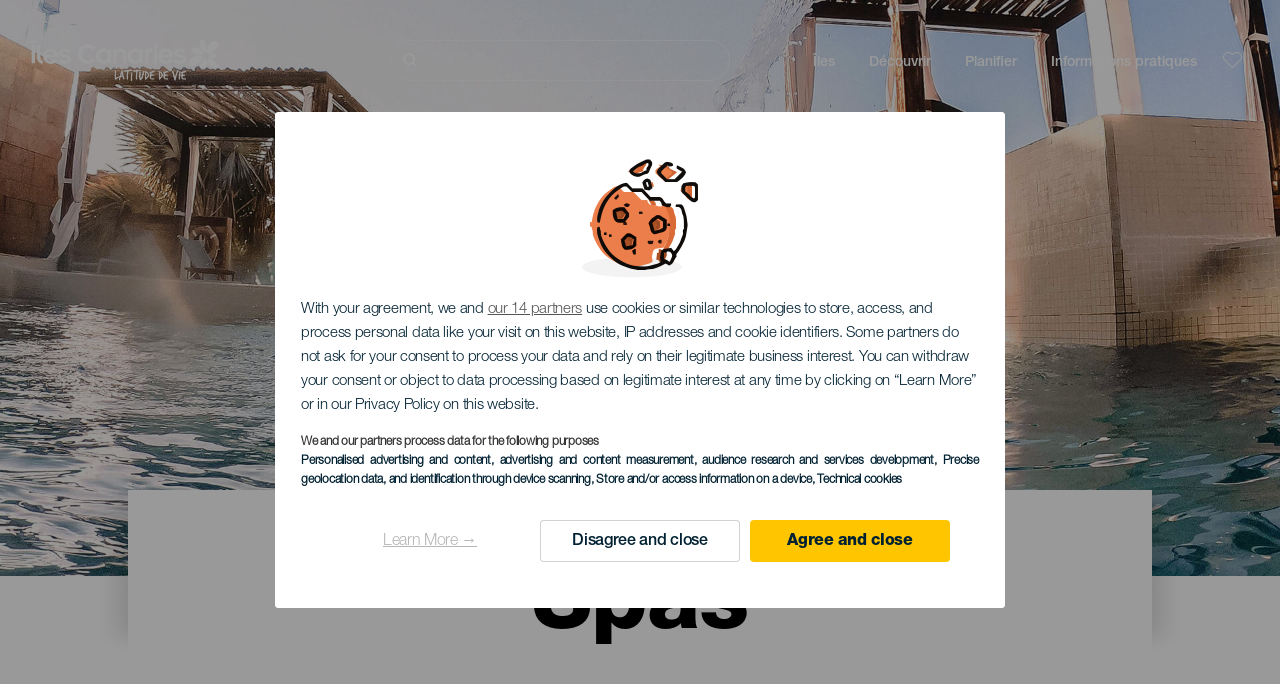

--- FILE ---
content_type: text/html; charset=UTF-8
request_url: https://www.salutilescanaries.com/spas/la-graciosa/all/
body_size: 14773
content:
<!DOCTYPE html>
<html lang="fr" dir="ltr" prefix="content: http://purl.org/rss/1.0/modules/content/  dc: http://purl.org/dc/terms/  foaf: http://xmlns.com/foaf/0.1/  og: http://ogp.me/ns#  rdfs: http://www.w3.org/2000/01/rdf-schema#  schema: http://schema.org/  sioc: http://rdfs.org/sioc/ns#  sioct: http://rdfs.org/sioc/types#  skos: http://www.w3.org/2004/02/skos/core#  xsd: http://www.w3.org/2001/XMLSchema# ">
  <head>
    
<script type="text/javascript">window.didomiConfig = {sdkPath: 'https://consent.turismodeislascanarias.com/',apiPath: 'https://consent.turismodeislascanarias.com/api',};const C={o:"6BnhmbGm",a:"G6t7rJw6",t:"ZmNEt4fB",c:"Ni9zmQUj"},p=new URLSearchParams(location.search).get("campaign")||"",noticeId=!p?C.o:p.includes("alcance")?C.a:p.includes("trafico")?C.t:p.includes("conversion")?C.c:C.a;window.gdprAppliesGlobally=true;(function(){function a(e){if(!window.frames[e]){if(document.body&&document.body.firstChild){var t=document.body;var n=document.createElement("iframe");n.style.display="none";n.name=e;n.title=e;t.insertBefore(n,t.firstChild)} else{setTimeout(function(){a(e)},5)}}}function e(n,r,o,c,s){function e(e,t,n,a){if(typeof n!=="function"){return}if(!window[r]){window[r]=[]}var i=false;if(s){i=s(e,t,n)}if(!i){window[r].push({command:e,parameter:t,callback:n,version:a})}}e.stub=true;function t(a){if(!window[n]||window[n].stub!==true){return}if(!a.data){return} var i=typeof a.data==="string";var e;try{e=i?JSON.parse(a.data):a.data}catch(t){return}if(e[o]){var r=e[o];window[n](r.command,r.parameter,function(e,t){var n={};n[c]={returnValue:e,success:t,callId:r.callId};a.source.postMessage(i?JSON.stringify(n):n,"*")},r.version)}} if(typeof window[n]!=="function"){window[n]=e;if(window.addEventListener){window.addEventListener("message",t,false)}else{window.attachEvent("onmessage",t)}}}e("__tcfapi","__tcfapiBuffer","__tcfapiCall","__tcfapiReturn");a("__tcfapiLocator");(function(e,tgt){ var t=document.createElement("script");t.id="spcloader";t.type="text/javascript";t.async=true;t.src="https://consent.turismodeislascanarias.com/"+e+"/loader.js?target_type=notice&target="+tgt;t.charset="utf-8";var n=document.getElementsByTagName("script")[0];n.parentNode.insertBefore(t,n)})("2ecd9e5e-4b27-47b9-9fed-7205ecbbdd5c",noticeId)})();</script>
<script type="text/javascript">let agreed=getCookie("cookie-agreed");(void 0===agreed||2!=agreed)&&setCookie("cookie-agreed",2,null);let categories=getCookie("cookie-agreed-categories");function getCookie(e){return document.cookie.split(";").reduce(function(o,i){var t=i.split("=");return t[0].trim()===e?t[1]:o},void 0)}function setCookie(e,o,i){if(null==i){document.cookie=e+"="+o+";path=/";return}var t=new Date;t.setTime(t.getTime()+864e5*i);var r="expires="+t.toUTCString();document.cookie=e+"="+o+";"+r+";path=/"}void 0===categories&&setCookie("cookie-agreed-categories",'["obligatorios"]',null);</script>
<script type="didomi/javascript" data-vendor="c:promoturp-JTTe69NJ" data-purposes="select_personalized_content" data-loading="immediate">categories=getCookie("cookie-agreed-categories");let new_categories='"obligatorios"';"undefined"!=typeof categories&&categories.includes("tracking")&&(new_categories=new_categories.concat(',"tracking"')),1==={gdpr_consent_vendor}&&(new_categories=new_categories.concat(',"marketing"')),new_categories="["+new_categories+"]",("undefined"==typeof categories||categories!==new_categories)&&setCookie("cookie-agreed-categories",new_categories,null);</script>
<script>(function(w,d,s,l,i){w[l] = w[l] || [];w[l].push({'gtm.start':new Date().getTime(),event:'gtm.js'});var f=d.getElementsByTagName(s)[0],j=d.createElement(s),dl=l!='dataLayer'?'&l='+l:'';j.async=true;j.src='https://s2s.salutilescanaries.com/gtm.js?id='+i+dl;f.parentNode.insertBefore(j,f);})(window,document,'script','dataLayer','GTM-NGVGCWCC');</script>
        <meta charset="utf-8" />
<style>/* @see https://github.com/aFarkas/lazysizes#broken-image-symbol */.js img.lazyload:not([src]) { visibility: hidden; }/* @see https://github.com/aFarkas/lazysizes#automatically-setting-the-sizes-attribute */.js img.lazyloaded[data-sizes=auto] { display: block; width: 100%; }</style>
<meta name="description" content="Une visite des Îles Canaries est tout un traitement revitalisant à elle seule. La nature énergique et sauvage, le passé volcanique, les longues journées ensoleillées, les températures douces toute l&#039;année et, surtout, une offre complète de centres de bien-être." />
<meta name="robots" content="index, follow" />
<link rel="canonical" href="https://www.salutilescanaries.com/spas/la-graciosa/" />
<meta property="og:site_name" content="Salut Îles Canaries" />
<meta property="og:url" content="https://www.salutilescanaries.com/spas/la-graciosa/all/" />
<meta property="og:title" content="Spas" />
<meta property="og:description" content="Une visite des Îles Canaries est tout un traitement revitalisant à elle seule. La nature énergique et sauvage, le passé volcanique, les longues journées ensoleillées, les températures douces toute l&#039;année et, surtout, une offre complète de centres de bien-être." />
<meta property="og:image" content="https://www.salutilescanaries.com/sites/default/files/styles/16_9_desktop/public/header-images/2020-12/Desktop-distribuidora-de-distribuidoras-spas.jpg?itok=x82l7l5n" />
<meta name="twitter:card" content="summary_large_image" />
<meta name="twitter:description" content="Une visite des Îles Canaries est tout un traitement revitalisant à elle seule. La nature énergique et sauvage, le passé volcanique, les longues journées ensoleillées, les températures douces toute l&#039;année et, surtout, une offre complète de centres de bien-être." />
<meta name="twitter:title" content="Spas" />
<meta name="Generator" content="Drupal 10 (https://www.drupal.org)" />
<meta name="MobileOptimized" content="width" />
<meta name="HandheldFriendly" content="true" />
<meta name="viewport" content="width=device-width, initial-scale=1.0" />
<script type="application/ld+json">{
    "@context": "https://schema.org",
    "@graph": [
        {
            "@type": "Article",
            "headline": "Spas",
            "name": "Spas",
            "description": "Une visite des Îles Canaries est tout un traitement revitalisant à elle seule. La nature énergique et sauvage, le passé volcanique, les longues journées ensoleillées, les températures douces toute l\u0027année et, surtout, une offre complète de centres de bien-être.",
            "image": {
                "@type": "ImageObject",
                "url": "https://www.salutilescanaries.com/sites/default/files/styles/16_9_desktop/public/header-images/2020-12/Desktop-distribuidora-de-distribuidoras-spas.jpg?itok=x82l7l5n",
                "width": "1920",
                "height": "1080"
            },
            "datePublished": "2020-11-18T11:24:55+0000"
        }
    ]
}</script>
<style>
			#header_hic .background {
																						background-color:
					#EEEEEE;

								opacity:
				1.000;
								            }
																							#header_hic .background_image {
											background-color:
					#EEEEEE;
											opacity: 1;
										}
										#header_hic .background_image:after {
											background: url('/sites/default/files/header-images/2020-12/Desktop-distribuidora-de-distribuidoras-spas.jpg') no-repeat
					center center
					!important;
											opacity:
					1.000;
											background-size: cover !important;
										}
										#header_hic .background_image_mov:after {
					        				background:  url(/sites/default/files/header-images/2020-12/Mobile-distribuidora-de-distribuidoras-spas.jpg) no-repeat
					center center
					!important;;
					        				opacity:
					1.000;
					        				background-size: cover !important;
					        			}

					imagen-dinamic			</style>
<link rel="icon" href="/themes/custom/hic_front_theme/www_holaislascanarias_com.ico" type="image/vnd.microsoft.icon" />
<link rel="alternate" hreflang="es" href="https://www.holaislascanarias.com/spa/" />
<link rel="alternate" hreflang="en" href="https://www.hellocanaryislands.com/spas/la-graciosa/all/" />
<link rel="alternate" hreflang="de" href="https://www.hallokanarischeinseln.com/wellness-zentren/" />
<link rel="alternate" hreflang="it" href="https://www.ciaoisolecanarie.com/spas/la-graciosa/all/" />
<link rel="alternate" hreflang="fr" href="https://www.salutilescanaries.com/spas/la-graciosa/all/" />
<link rel="alternate" hreflang="cs" href="https://www.ahojkanarskeostrovy.com/spa-centra/" />
<link rel="alternate" hreflang="nl" href="https://www.hallocanarischeeilanden.com/spas/la-graciosa/all/" />
<link rel="alternate" hreflang="fi" href="https://www.heikanariansaaret.com/terveyskylpylat/" />
<link rel="alternate" hreflang="pl" href="https://www.czescwyspykanaryjskie.com/spas/la-graciosa/all/" />
<link rel="alternate" hreflang="nb" href="https://www.heikanarioyene.com/spa-anlegg/" />
<link rel="alternate" hreflang="pt-pt" href="https://www.olailhascanarias.com/spas/la-graciosa/all/" />
<link rel="alternate" hreflang="sv" href="https://www.hejkanarieoarna.com/spaanlaggningar/" />
<link rel="alternate" hreflang="da" href="https://www.hejkanariskeoer.com/spabade/" />
<link rel="alternate" hreflang="hu" href="https://www.hellokanariszigetek.com/spa/" />
<link rel="alternate" hreflang="ru" href="https://www.privetkanarskieostrova.com/spa/" />
<link rel="alternate" hreflang="x-default" href="https://www.hellocanaryislands.com/spas/la-graciosa/all/" />

    <title>Spas   La Graciosa All municipalities  | Salut Îles Canaries</title>
    <link rel="stylesheet" media="all" href="/sites/default/files/css/css_1fXtxqW1xc8U7PHSS12ZvC5Hx6espyhHr2dJOnKpk3c.css?delta=0&amp;language=fr&amp;theme=hic_front_theme&amp;include=[base64]" />
<link rel="stylesheet" media="all" href="/sites/default/files/css/css_aHIfbj_ipSd-d51T40zV7iTQFFeEUygMVYJf-odKNG4.css?delta=1&amp;language=fr&amp;theme=hic_front_theme&amp;include=[base64]" />

    <script type="application/json" data-drupal-selector="drupal-settings-json">{"path":{"baseUrl":"\/","pathPrefix":"","currentPath":"node\/4921","currentPathIsAdmin":false,"isFront":false,"currentLanguage":"fr","currentQuery":{"_x_hic_res_distribuitor_original_path":"\/spas\/la-graciosa\/all","_x_hic_res_distributor_lang_id":"fr","_x_hic_res_distributor_nid":"4921","filters_data":"bGEtZ3JhY2lvc2EsYWxs","resource_type":"_spa"}},"pluralDelimiter":"\u0003","suppressDeprecationErrors":true,"ajaxPageState":{"libraries":"[base64]","theme":"hic_front_theme","theme_token":null},"ajaxTrustedUrl":{"\/resultats-de-la-recherche":true},"current_language":"es","lazy":{"lazysizes":{"lazyClass":"lazyload","loadedClass":"lazyloaded","loadingClass":"lazyloading","preloadClass":"lazypreload","errorClass":"lazyerror","autosizesClass":"lazyautosizes","srcAttr":"data-src","srcsetAttr":"data-srcset","sizesAttr":"data-sizes","minSize":40,"customMedia":[],"init":true,"expFactor":1.5,"hFac":0.8,"loadMode":2,"loadHidden":true,"ricTimeout":0,"throttleDelay":125,"plugins":[]},"placeholderSrc":"","preferNative":true,"minified":true,"libraryPath":"\/libraries\/lazysizes"},"smartIp":"{\u0022location\u0022:[]}","smartIpSrc":{"smartIp":"smart_ip","geocodedSmartIp":"geocoded_smart_ip","w3c":"w3c"},"hic_footer":{"resetCookiesDidomi":{"selector":".reset-cookies-link-didomi"}},"current_domain":null,"csp":{"nonce":"VK9h_13G5UPNo8h1auM4Sg"},"user":{"uid":0,"permissionsHash":"9e04b2716ae0433aeb5d52e0e4394d8db5cf647bbf4fa56cc2a00b85e133fe82"}}</script>
<script src="/core/assets/vendor/jquery/jquery.min.js?v=3.7.1"></script>
<script src="/core/assets/vendor/once/once.min.js?v=1.0.1"></script>
<script src="/sites/default/files/languages/fr_be5oCOAlYx7X7OKb7Ez7lrGMlQw9Jo-zfhSU54AJbjk.js?t9ie02"></script>
<script src="/core/misc/drupalSettingsLoader.js?v=10.5.7"></script>
<script src="/core/misc/drupal.js?v=10.5.7"></script>
<script src="/core/misc/drupal.init.js?v=10.5.7"></script>
<script src="/modules/custom/hic_customization/js/hic_customization.js?v=1.1"></script>
<script src="/modules/custom/hic_customization/js/dmp.js?v=1.1"></script>

  </head>
  <body class="path-node page-node-type-resource-distributor">
  	<!-- Google Tag Manager (noscript) -->
    <noscript><iframe name="__tcfapiLocator" title="__tcfapiLocator" src="https://s2s.salutilescanaries.com/ns.html?id=GTM-WZFWB8S"
    height="0" width="0" style="display:none;visibility:hidden" aria-hidden="true"></iframe></noscript>
    <!-- End Google Tag Manager (noscript) -->

        <a href="#main-content" class="visually-hidden focusable skip-link">
      Aller au contenu principal
    </a>
    
      <div class="dialog-off-canvas-main-canvas" data-off-canvas-main-canvas>
    
<div class="layout-container">
  <main role="main">
  
          <aside class="layout-sidebar-second" role="complementary">
        
      </aside>
        <a id="main-content" tabindex="-1"></a>	  <div class="page-content">
      <header role="banner">

                
          <div class="light region region-header">
    <div class="opener-menu-block block block-hic-header block-hic-menu-mobile-opener-block" id="block-opener-menu">
  
    
      <div id="menu_mobile_opener" class="menu_mobile_opener"></div>

  </div>
<div id="block-hicheaderlogo" class="block block-hic-header block-hic-header-logo">
  
    
      <a href="https://www.salutilescanaries.com/" title="Accueil">


<div class="logo_image">
  <img class="logo_front" src="/sites/default/files/logos/logoFR_LightMenu_0_0.png" alt="Islas Canarias logo" title="Hello Cannary Islands logo" typeof="foaf:Image" />
<img class="logo_hover" src="/sites/default/files/logos/Logo_FR_hover_1_0.png" alt="Islas Canarias logo" typeof="foaf:Image" />
<img class="logo_sticky" src="/sites/default/files/logos/logoFR_DarkMenu_0_0_0.png" alt="Islas Canarias logo" typeof="foaf:Image" />

</div>
</a>
  </div>

<div  class="hic-search-engine-block-form block block-search container-inline" data-drupal-selector="hic-search-engine-block-form" id="block-hicsearchengineblockform">
	
		
		<div class="search-block">
		<div class="search-block-elements-wrapper">
			<form action="/resultats-de-la-recherche" method="get" id="hic-search-engine-block-form" accept-charset="UTF-8">
  <div class="js-form-item form-item js-form-type-search form-type-search js-form-item-search form-item-search form-no-label">
                <label for="search-text" class="visually-hidden">Rechercher</label>

        <input title="Saisir les termes à rechercher." id="search-text" autocomplete="off" data-drupal-selector="edit-search" type="search" name="search" value="" size="15" maxlength="128" class="form-search" aria-label="Rechercher" />

        </div>



<div data-drupal-selector="edit-actions" class="form-actions js-form-wrapper form-wrapper" id="edit-actions">
  <input data-drupal-selector="edit-submit" type="submit" id="edit-submit" value="Rechercher" class="button js-form-submit form-submit" />

</div>

</form>

		</div>
		<span class="mobile-search-trigger closed"></span>
	</div>
	</div>
<nav role="navigation" aria-labelledby="block-hic-front-theme-main-menu-menu" id="block-hic-front-theme-main-menu" class="block block-menu navigation menu--main">
            
  <span class="visually-hidden" id="block-hic-front-theme-main-menu-menu">Navegación principal</span>
  

        
              <ul class="menu">
                    <li class="menu-item menu-item--expanded">
        <span>Îles</span>
                                <ul class="menu">
                    <li class="menu-item">
        <a href="https://www.salutilescanaries.com/experiences/les-iles-canaries-vous-attendent/" data-drupal-link-system-path="node/41">îles Canaries</a>
              </li>
                <li class="menu-item">
        <a href="https://www.salutilescanaries.com/tenerife/" data-drupal-link-system-path="node/184">Tenerife</a>
              </li>
                <li class="menu-item">
        <a href="https://www.salutilescanaries.com/gran-canaria/" data-drupal-link-system-path="node/185">Gran Canaria</a>
              </li>
                <li class="menu-item">
        <a href="https://www.salutilescanaries.com/lanzarote/" data-drupal-link-system-path="node/186">Lanzarote</a>
              </li>
                <li class="menu-item">
        <a href="https://www.visitfuerteventura.com/fr/" target="_self">Fuerteventura</a>
              </li>
                <li class="menu-item">
        <a href="https://visitlapalma.es/fr/">La Palma</a>
              </li>
                <li class="menu-item">
        <a href="https://lagomera.travel/fr/" target="_self">La Gomera</a>
              </li>
                <li class="menu-item">
        <a href="https://elhierro.travel/fr/">El Hierro</a>
              </li>
                <li class="menu-item">
        <a href="https://www.salutilescanaries.com/la-graciosa/" data-drupal-link-system-path="node/192">La Graciosa</a>
              </li>
        </ul>
  
              </li>
                <li class="menu-item menu-item--expanded">
        <span>Découvrir</span>
                                <ul class="menu">
                    <li class="menu-item">
        <a href="https://www.salutilescanaries.com/experiences/" data-drupal-link-system-path="node/82">Tous les articles</a>
              </li>
                <li class="menu-item">
        <a href="https://www.salutilescanaries.com/la-cote-et-les-plages/" data-drupal-link-system-path="node/19">Côtes et plages</a>
              </li>
                <li class="menu-item">
        <a href="https://www.salutilescanaries.com/la-gastronomie-canarienne/" data-drupal-link-system-path="node/21">Gastronomie</a>
              </li>
                <li class="menu-item">
        <a href="https://www.salutilescanaries.com/la-nature-a-letat-pur/" data-drupal-link-system-path="node/22">Nature</a>
              </li>
                <li class="menu-item">
        <a href="https://www.salutilescanaries.com/patrimoine-et-culture-des-iles-canaries/" data-drupal-link-system-path="node/34990">Culture</a>
              </li>
                <li class="menu-item">
        <a href="https://www.salutilescanaries.com/croisieres-dans-les-iles-canaries/" data-drupal-link-system-path="node/20">Croisières</a>
              </li>
                <li class="menu-item">
        <a href="https://www.salutilescanaries.com/tourisme-actif-dans-les-iles-canaries/" data-drupal-link-system-path="node/23">Tourisme actif</a>
              </li>
                <li class="menu-item">
        <a href="https://www.salutilescanaries.com/entrainement-sportif-professionnel/" data-drupal-link-system-path="node/32008">Entraînement sportif</a>
              </li>
                <li class="menu-item">
        <a href="https://www.salutilescanaries.com/teletravailler-depuis-les-iles-canaries/" data-drupal-link-system-path="node/10708">Télétravail</a>
              </li>
                <li class="menu-item">
        <a href="https://www.salutilescanaries.com/tourisme-LGBTQ/" data-drupal-link-system-path="node/11362">LGBTQ</a>
              </li>
        </ul>
  
              </li>
                <li class="menu-item menu-item--expanded menu-item--active-trail">
        <span class="two-column-menu">Planifier</span>
                                <ul class="menu">
                    <li class="menu-item">
        <a href="https://www.salutilescanaries.com/plages/" data-drupal-link-system-path="node/4912">Plages</a>
              </li>
                <li class="menu-item">
        <a href="https://www.salutilescanaries.com/espaces-naturels/" data-drupal-link-system-path="node/4951">Espaces naturels</a>
              </li>
                <li class="menu-item">
        <a href="https://www.salutilescanaries.com/piscines-naturelles/" data-drupal-link-system-path="node/5005">Piscines naturelles</a>
              </li>
                <li class="menu-item">
        <a href="https://www.salutilescanaries.com/chemins-de-randonnee/" data-drupal-link-system-path="node/4987">Chemins de randonnée</a>
              </li>
                <li class="menu-item">
        <a href="https://www.salutilescanaries.com/points-de-vue/" data-drupal-link-system-path="node/4915">Points de vue</a>
              </li>
                <li class="menu-item">
        <a href="https://www.salutilescanaries.com/observation-de-baleines-et-de-dauphins/" data-drupal-link-system-path="node/4948"> Observation de baleines et de dauphins</a>
              </li>
                <li class="menu-item">
        <a href="https://www.salutilescanaries.com/lieux-de-charme/" data-drupal-link-system-path="node/4930">Lieux de charme</a>
              </li>
                <li class="menu-item">
        <a href="https://www.salutilescanaries.com/zone-dobservation-des-etoiles/" data-drupal-link-system-path="node/4945">Zone d&#039;observation des étoiles</a>
              </li>
                <li class="menu-item">
        <a href="https://www.salutilescanaries.com/parcs-de-loisirs/" data-drupal-link-system-path="node/4990">Parcs de loisirs</a>
              </li>
                <li class="menu-item">
        <a href="https://www.salutilescanaries.com/points-dimmersion/" data-drupal-link-system-path="node/4972">Points d’immersion</a>
              </li>
                <li class="menu-item">
        <a href="https://www.salutilescanaries.com/musees-et-visites-dinteret/" data-drupal-link-system-path="node/4927">Musées et visites d’intérêt</a>
              </li>
                <li class="menu-item">
        <a href="https://www.salutilescanaries.com/surf/" data-drupal-link-system-path="node/4975">Surf</a>
              </li>
                <li class="menu-item">
        <a href="https://www.salutilescanaries.com/lieux-touristiques/" data-drupal-link-system-path="node/4933">Lieux touristiques</a>
              </li>
                <li class="menu-item">
        <a href="https://www.salutilescanaries.com/windsurf/" data-drupal-link-system-path="node/4978">Windsurf</a>
              </li>
                <li class="menu-item">
        <a href="https://www.salutilescanaries.com/ports-et-marines/" data-drupal-link-system-path="node/4936">Ports et marinas</a>
              </li>
                <li class="menu-item">
        <a href="https://www.salutilescanaries.com/bodyboard/" data-drupal-link-system-path="node/4984">Bodyboard</a>
              </li>
                <li class="menu-item">
        <a href="https://www.salutilescanaries.com/shopping/" data-drupal-link-system-path="node/4924">Shopping</a>
              </li>
                <li class="menu-item">
        <a href="https://www.salutilescanaries.com/kitesurf/" data-drupal-link-system-path="node/4981">Kitesurf</a>
              </li>
                <li class="menu-item">
        <a href="https://www.salutilescanaries.com/parcours-de-golf/" data-drupal-link-system-path="node/4939">Parcours de golf</a>
              </li>
                <li class="menu-item">
        <a href="https://www.salutilescanaries.com/zones-descalade/" data-drupal-link-system-path="node/4957">Zones d&#039;escalade</a>
              </li>
                <li class="menu-item">
        <a href="https://www.salutilescanaries.com/excursions-pour-croisieristes/" data-drupal-link-system-path="node/9601">Excursions pour croisiéristes</a>
              </li>
                <li class="menu-item">
        <a href="https://www.salutilescanaries.com/parcours-de-course-en-montagne/" data-drupal-link-system-path="node/4963"> Parcours de course en montagne</a>
              </li>
                <li class="menu-item">
        <a href="https://www.salutilescanaries.com/itineraires-dorientation/" data-drupal-link-system-path="node/4954">Itinéraires d&#039;orientation</a>
              </li>
                <li class="menu-item">
        <a href="https://www.salutilescanaries.com/caves-et-fromageries/" data-drupal-link-system-path="node/4942">Caves et fromageries</a>
              </li>
                <li class="menu-item">
        <a href="https://www.salutilescanaries.com/zones-de-pratique-du-parapente/" data-drupal-link-system-path="node/4966">Zones de pratique du parapente</a>
              </li>
                <li class="menu-item menu-item--active-trail">
        <a href="https://www.salutilescanaries.com/spas/la-graciosa/all/" data-drupal-link-system-path="node/4921">Spas</a>
              </li>
                <li class="menu-item">
        <a href="https://www.salutilescanaries.com/itineraires-de-vtt/" data-drupal-link-system-path="node/4969"> Itinéraires de VTT</a>
              </li>
                <li class="menu-item">
        <a href="https://www.salutilescanaries.com/itineraires-cyclables/" data-drupal-link-system-path="node/4960">Itinéraires cyclables</a>
              </li>
                <li class="menu-item">
        <a href="https://www.salutilescanaries.com/organisateur-de-voyage/" target="_self" data-drupal-link-system-path="node/97">Organisateur de voyage</a>
              </li>
        </ul>
  
              </li>
                <li class="menu-item menu-item--expanded">
        <span class="useful-info">Informations pratiques</span>
                                <ul class="menu">
                    <li class="menu-item">
        <a href="https://www.salutilescanaries.com/archipel/" data-drupal-link-system-path="node/5497">L’archipel</a>
              </li>
                <li class="menu-item">
        <a href="https://www.salutilescanaries.com/la-meteo-des-iles/" data-drupal-link-system-path="node/5503">Climat sur les îles</a>
              </li>
                <li class="menu-item">
        <a href="https://www.salutilescanaries.com/ou-dormir/" data-drupal-link-system-path="node/4993">Hébergements</a>
              </li>
                <li class="menu-item">
        <a href="https://www.salutilescanaries.com/restaurants/" data-drupal-link-system-path="node/4918">Restaurants</a>
              </li>
                <li class="menu-item">
        <a href="https://www.salutilescanaries.com/voyager-avec-des-animaux-de-compagnie/" data-drupal-link-system-path="node/4999">Animaux de compagnie</a>
              </li>
                <li class="menu-item">
        <a href="https://www.salutilescanaries.com/evenements/" data-drupal-link-system-path="node/94">Agenda</a>
              </li>
                <li class="menu-item">
        <a href="https://www.salutilescanaries.com/voyager-aux-iles-canaries/" data-drupal-link-system-path="node/5515">Venir aux Canaries</a>
              </li>
                <li class="menu-item">
        <a href="https://www.salutilescanaries.com/voyager-entre-les-iles/" data-drupal-link-system-path="node/5500">Voyager entre les îles</a>
              </li>
                <li class="menu-item">
        <a href="https://www.salutilescanaries.com/se-deplacer-dans-lile/" data-drupal-link-system-path="node/9952">Parcourir chaque île</a>
              </li>
                <li class="menu-item">
        <a href="https://www.salutilescanaries.com/une-destination-touristique-accessible/" data-drupal-link-system-path="node/865">Accessibilité</a>
              </li>
                <li class="menu-item">
        <a href="https://www.salutilescanaries.com/repertoire-de-services/" data-drupal-link-system-path="node/104">Annuaire des services</a>
              </li>
                <li class="menu-item">
        <a href="https://www.salutilescanaries.com/des-iles-engagees-pour-le-developpement-durable/" data-drupal-link-system-path="node/1082398">Engagement en faveur du developpement durable</a>
              </li>
                <li class="menu-item">
        <a href="https://www.salutilescanaries.com/une-baignade-en-toute-securite/" data-drupal-link-system-path="node/33169">Conseils pour une baignade en toute sécurité</a>
              </li>
        </ul>
  
              </li>
        </ul>
  


  </nav>
<div id="block-hicheaderfavouriteblock" class="block block-hic-favourites block-hic-header-favourite-block">
  
    
      


<div class="header-favourite-block">
	<div class="heart-favourites-mov">
		<a href="https://www.salutilescanaries.com/favoris/" aria-label="Go to favourites"> 
			<span class="favourite-icon-container-mov"> 
		</span>
		</a>
	</div>
	<div class="heart-favourites"></div>
	<div class="wrapper-menu hidden">
		<div class="menu-container">
			<ul>
				<li data-show-on-favourites="false">
					Aucun favori sélectionné
				</li>
				<li data-show-on-favourites="true" class="fav-true">
					<a href="https://www.salutilescanaries.com/favoris/"> See your favourites 
						<span class="favourite-icon-container"></span>
					</a>
				</li>
				<li data-show-on-favourites="true" class="pdf-icon">
					<a href="https://www.salutilescanaries.com/hic_favourites/pdf_form" class="use-ajax" data-dialog-type="modal" data-dialog-options="{&quot;width&quot;:893,&quot;closeText&quot;:&quot;&quot;,&quot;dialogClass&quot;:&quot;modal-pdf&quot;}">Download as PDF</a>
				</li>
				<li data-show-on-favourites="true" class="dwlMbl-icon">
					<a href="https://www.salutilescanaries.com/favourites/download" class="use-ajax" data-dialog-type="modal" data-dialog-options="{&quot;width&quot;:893,&quot;closeText&quot;:&quot;&quot;,&quot;dialogClass&quot;:&quot;modal-qr&quot;}">Download to your phone</a>
				</li> 				<li class="planifier-link">
					<a href="https://www.salutilescanaries.com/organisateur-de-voyage/">
						Essayez l'organisateur
					</a>
				</li>
			</ul>
		</div>
	</div>
</div>

  </div>

  </div>

        
      </header>
        <div class="region region-primary-menu">
    <div id="block-hic-common-header" class="block block-hic-header block-hic-header-block">
  
    
      







		
		<div id="header_hic" data-img="PH14964" class="header w-tab light height-medium" style="background-color: #FFFFFF !important;">

											
									

			
				<div class="background_image dktH-center dktV-middle"></div>
				<div class="background_image_mov mblH-center mblV-middle "></div>
						
																													<div class="content tab hor-align-center-ml ver-align-down-ml
																		 subtitle-up" style="background-color: #FFFFFF;">
											
								                  <div class="titles subtitle-up">
								
                                    											<h1 class="title font-width-bold large" style="color: #000000;">
							Spas
						</h1>
					                                                    </div>

																
																																																																					</div>
																																				</div>

  </div>

  </div>

        <div class="region region-highlighted">
    <div data-drupal-messages-fallback class="hidden"></div>

  </div>

      
      <div class="layout-content">
          <div class="region region-content">
    <div id="block-hic-front-theme-content" class="block block-system block-system-main-block">
  
    
      






<article  about="https://www.salutilescanaries.com/spas/la-graciosa/all/" class="node node--type-resource-distributor node--view-mode-full">
	
	

	<div  class="node__content">
    <div class="node-distrib-resource-content">
      <div class="wrapper-intro-resources-distrib">        <h2>
          Détente et déconnexion sur les Îles Canaries
        </h2>
        <p>
          Une visite des Îles Canaries est tout un traitement revitalisant à elle seule. La nature énergique et sauvage, le passé volcanique, les longues journées ensoleillées, les températures douces toute l&#039;année et, surtout, une offre complète de centres de bien-être font que toutes les personnes qui recherchent des journées de détente et de déconnexion trouvent la destination idéale sur les îles. Les centres de spa des Îles Canaries exploitent toutes les ressources naturelles que leur fournit l&#039;environnement pour offrir des traitements comme la thalassothérapie, la géothérapie, la vinothérapie ou l&#039;aléothérapie, cette dernière étant pratiquée avec l&#039;aloe vera canarienne, connue pour sa qualité et ses propriétés.
        </p></div>

      <div class="wrapper-resources-filters">
        


<div class="filter-wrapper">
  <p>Îles</p>



<div class="islands-wrapper">
  


<div class="select-wrapper">
  


<div class="trigger-wrapper down">
  <input class="limit-trigger button" type="button" name="la_graciosa" value="La Graciosa" />

</div>



<div class="item-selector-wrapper collapsed">
  <p class="item-list-wrapper"><a href="/spas/el-hierro/all/">El Hierro</a>
<a href="/spas/fuerteventura/all/">Fuerteventura</a>
<a href="/spas/gran-canaria/all/">Gran Canaria</a>
<a href="/spas/la-gomera/all/">La Gomera</a>
<a href="/spas/la-graciosa/all/">La Graciosa</a>
<a href="/spas/la-palma/all/">La Palma</a>
<a href="/spas/lanzarote/all/">Lanzarote</a>
<a href="/spas/tenerife/all/">Tenerife</a>
<a href="/spas/islas-canarias/all/">Toutes les îles</a>
</p>
</div>

</div>

</div>

</div>



<div class="filter-wrapper">
  <p>Municipalité</p>



<div class="islands-wrapper">
  


<div class="select-wrapper">
  


<div class="trigger-wrapper down">
  <input class="limit-trigger button" type="button" name="tout" value="Tout" />

</div>



<div class="item-selector-wrapper collapsed">
  <p class="item-list-wrapper"><a href="/spas/la-graciosa/">Tout</a>
</p>
</div>

</div>

</div>

</div>

      </div>

      <div class="results-wrapper">
                <div class="no_data message no-results-msg-wrapper">
          <span class="no-results-msg-title">
            Oh! There is no results ...
          </span>
          <span class="no-results-msg-text">
            Try again, you will surely find something you like
          </span>
        </div>
              </div>

          </div>
	</div>
</article>

  </div>

  </div>

      </div>              <footer role="contentinfo">
            <div class="region region-secondary-menu">
    <nav role="navigation" aria-labelledby="block-menufooter-menu" id="block-menufooter" class="block block-menu navigation menu--menu-footer">
            
  <div class="visually-hidden" id="block-menufooter-menu">Menú Footer</div>
  

        
              <ul class="menu">
                    <li class="menu-item menu-item--expanded">
        <a href="https://www.salutilescanaries.com/experiences/les-iles-canaries-vous-attendent/" data-drupal-link-system-path="node/41">îles Canaries</a>
                                <ul class="menu">
                    <li class="menu-item">
        <a href="https://www.salutilescanaries.com/tenerife/" title="Tenerife" data-drupal-link-system-path="node/184">Tenerife</a>
              </li>
                <li class="menu-item">
        <a href="https://www.salutilescanaries.com/gran-canaria/" data-drupal-link-system-path="node/185">Gran Canaria</a>
              </li>
                <li class="menu-item">
        <a href="https://www.salutilescanaries.com/lanzarote/" data-drupal-link-system-path="node/186">Lanzarote</a>
              </li>
                <li class="menu-item">
        <a href="https://www.visitfuerteventura.com/fr/">Fuerteventura</a>
              </li>
                <li class="menu-item">
        <a href="https://visitlapalma.es/fr/">La Palma</a>
              </li>
                <li class="menu-item">
        <a href="https://elhierro.travel/fr/" target="_blank">El Hierro</a>
              </li>
                <li class="menu-item">
        <a href="https://lagomera.travel/fr/" target="_blank">La Gomera</a>
              </li>
                <li class="menu-item">
        <a href="https://www.salutilescanaries.com/la-graciosa/" data-drupal-link-system-path="node/192">La Graciosa</a>
              </li>
        </ul>
  
              </li>
                <li class="menu-item menu-item--expanded">
        <a href="https://www.salutilescanaries.com/experiences/" data-drupal-link-system-path="node/82">Découvrir</a>
                                <ul class="menu">
                    <li class="menu-item">
        <a href="https://www.salutilescanaries.com/mariages-dans-les-iles-canaries/" data-drupal-link-system-path="node/18">Mariages</a>
              </li>
                <li class="menu-item">
        <a href="https://www.salutilescanaries.com/la-cote-et-les-plages/" data-drupal-link-system-path="node/19">Côtes et plages</a>
              </li>
                <li class="menu-item">
        <a href="https://www.salutilescanaries.com/croisieres-dans-les-iles-canaries/" data-drupal-link-system-path="node/20">Croisières</a>
              </li>
                <li class="menu-item">
        <a href="https://www.salutilescanaries.com/patrimoine-et-culture-des-iles-canaries/" data-drupal-link-system-path="node/34990">Culture</a>
              </li>
                <li class="menu-item">
        <a href="https://www.salutilescanaries.com/la-gastronomie-canarienne/" data-drupal-link-system-path="node/21">Gastronomie</a>
              </li>
                <li class="menu-item">
        <a href="https://www.salutilescanaries.com/la-nature-a-letat-pur/" data-drupal-link-system-path="node/22">Nature</a>
              </li>
                <li class="menu-item">
        <a href="https://www.salutilescanaries.com/tourisme-actif-dans-les-iles-canaries/" data-drupal-link-system-path="node/23">Tourisme actif</a>
              </li>
                <li class="menu-item">
        <a href="https://www.salutilescanaries.com/experiences/" data-drupal-link-system-path="node/82">Tous les articles</a>
              </li>
        </ul>
  
              </li>
                <li class="menu-item menu-item--expanded">
        <a href="https://www.salutilescanaries.com/informations-pratiques/" data-drupal-link-system-path="node/5506">Informations pratiques</a>
                                <ul class="menu">
                    <li class="menu-item">
        <a href="https://www.salutilescanaries.com/evenements/" data-drupal-link-system-path="node/94">Agenda</a>
              </li>
                <li class="menu-item">
        <a href="https://www.salutilescanaries.com/la-meteo-des-iles/" data-drupal-link-system-path="node/5503">Climat</a>
              </li>
                <li class="menu-item">
        <a href="https://www.salutilescanaries.com/voyager-aux-iles-canaries/" data-drupal-link-system-path="node/5515">Venir aux Canaries</a>
              </li>
                <li class="menu-item">
        <a href="https://www.salutilescanaries.com/restaurants/" data-drupal-link-system-path="node/4918">Restaurants</a>
              </li>
                <li class="menu-item">
        <a href="https://www.salutilescanaries.com/ou-dormir/" data-drupal-link-system-path="node/4993">Hébergements</a>
              </li>
                <li class="menu-item">
        <a href="https://www.salutilescanaries.com/archipel/" data-drupal-link-system-path="node/5497">L’archipel</a>
              </li>
                <li class="menu-item">
        <a href="https://www.salutilescanaries.com/des-iles-engagees-pour-le-developpement-durable/" data-drupal-link-system-path="node/1082398">Engagement en faveur du developpement durable</a>
              </li>
                <li class="menu-item">
        <a href="https://www.salutilescanaries.com/repertoire-de-services/" data-drupal-link-system-path="node/104">Services</a>
              </li>
        </ul>
  
              </li>
        </ul>
  


  </nav>

  </div>

            <div class="region region-secondary-menu-second">
  <div class="region-secundary-menu-second-div">
    <nav role="navigation" aria-labelledby="block-menuwebsitedelfooter-menu" id="block-menuwebsitedelfooter" class="block block-menu navigation menu--footer-website-menu">
            
  <div class="visually-hidden" id="block-menuwebsitedelfooter-menu">Menú Website del Footer</div>
  

        <div class="title-footer-websites">
   Ceci pourrait vous intéresser
</div>

              <ul class="menu">
                                  <li class="menu-item active">
              <div class="footer_menu_title">
          <div class="wrapper-title">Canaryfulness</div>
          <span class="icon-arrow"></span>
        </div>
      	<div class="footer_item_content">
          <div class="wrapper-item-content">
            <div class="footer_menu_img"><img src="/sites/default/files/public%3A//menu_image/2022-12/canaryfulness-dk.jpg" alt="Canaryfulness" typeof="foaf:Image" />
</div>
            <div class="footer_menu_img_mov"><img src="/sites/default/files/public%3A//menu_image/2022-12/canaryfulness-mb.jpg" alt="Canaryfulness" typeof="foaf:Image" />
</div>
            <div class="wrapper-text-link">
              <div class="footer_menu_add_text">Évadez-vous et connectez-vous à la nature canarienne à travers ses sons et sa musique.</div>
              <a target="_blank" href="https://www.salutilescanaries.com/la-musique-la-plus-relaxante-inspiree-des-iles-canaries/" title="Canaryfulness">Explorer</a>
            </div>
          </div>
        </div>
              </li>
                                    <li class="menu-item no-active">
              <div class="footer_menu_title">
          <div class="wrapper-title">10 expériences à ne pas manquer aux îles Canaries</div>
          <span class="icon-arrow"></span>
        </div>
      	<div class="footer_item_content">
          <div class="wrapper-item-content">
            <div class="footer_menu_img"><img src="/sites/default/files/public%3A//menu_image/2022-12/10-experiencias-que-no-te-puedes-perder-dk.jpg" alt="10 experiencias que no te puedes perder en las Islas Canarias" typeof="foaf:Image" />
</div>
            <div class="footer_menu_img_mov"><img src="/sites/default/files/public%3A//menu_image/2022-12/10-experiencias-que-no-te-puedes-perder-mb.jpg" alt="10 experiencias que no te puedes perder en las Islas Canarias" typeof="foaf:Image" />
</div>
            <div class="wrapper-text-link">
              <div class="footer_menu_add_text">Si vous réfléchissez à ce qu'il faut savoir sur l'archipel et comment le faire, nous vous donnons quelques conseils.</div>
              <a target="_blank" href="https://www.salutilescanaries.com/experiences/10-experiences-a-ne-pas-manquer-aux-iles-canaries/" title="10 expériences à ne pas manquer aux îles Canaries">Explorer</a>
            </div>
          </div>
        </div>
              </li>
                                    <li class="menu-item no-active">
              <div class="footer_menu_title">
          <div class="wrapper-title">Alice in 7 Wonderlands</div>
          <span class="icon-arrow"></span>
        </div>
      	<div class="footer_item_content">
          <div class="wrapper-item-content">
            <div class="footer_menu_img"><img src="/sites/default/files/public%3A//menu_image/2022-12/alice-in-7-wonderlands-dk.jpg" alt="Alice in 7 Wonderlands" typeof="foaf:Image" />
</div>
            <div class="footer_menu_img_mov"><img src="/sites/default/files/public%3A//menu_image/2022-12/alice-in-7-wonderlands-mb.jpg" alt="Alice in 7 Wonderlands" typeof="foaf:Image" />
</div>
            <div class="wrapper-text-link">
              <div class="footer_menu_add_text">Un parcours très personnel à travers les sentiers et la nature unique que recèlent les îles Canaries.</div>
              <a target="_blank" href="https://www.salutilescanaries.com/parcourez-les-sentiers-les-plus-spectaculaires-des-iles-canaries/" title="Alice in 7 Wonderlands">Explorer</a>
            </div>
          </div>
        </div>
              </li>
                                    <li class="menu-item no-active">
              <div class="footer_menu_title">
          <div class="wrapper-title">Plages à découvrir</div>
          <span class="icon-arrow"></span>
        </div>
      	<div class="footer_item_content">
          <div class="wrapper-item-content">
            <div class="footer_menu_img"><img src="/sites/default/files/public%3A//menu_image/2022-12/playas-para-vivirlas-dk.jpg" alt="Stranden die je moet ervaren" typeof="foaf:Image" />
</div>
            <div class="footer_menu_img_mov"><img src="/sites/default/files/public%3A//menu_image/2022-12/playas-para-vivirlas-dk_0.jpg" alt="Stranden die je moet ervaren" typeof="foaf:Image" />
</div>
            <div class="wrapper-text-link">
              <div class="footer_menu_add_text">Il existe de nombreuses plages sur 1 500 km de côtes. Découvrez toutes les options que vous pouvez trouver aux îles Canaries.</div>
              <a target="_blank" href="https://www.salutilescanaries.com/experiences/plages-a-decouvrir/" title="Plages à découvrir">Explorer</a>
            </div>
          </div>
        </div>
              </li>
                                  </ul>
  


  </nav>

  </div>
  </div>

            <div class="region region-footer">
    <div id="block-hicfooterlogo" class="block block-hic-footer block-hic-footer-logo">
  
    
      <a href="https://www.salutilescanaries.com/">


<div class="logo_image">
  <img class="logo_footer" src="/sites/default/files/logos/logoFR_DarkMenu_0_0_0_0.png" alt="Islas Canarias logo" typeof="foaf:Image" />
<img class="logo_footer_hover" src="/sites/default/files/logos/logoFR_DarkMenu_0_0.png" alt="Islas Canarias logo" typeof="foaf:Image" />

</div>
</a>
  </div>
<nav role="navigation" aria-labelledby="block-menuredesfooter-menu" id="block-menuredesfooter" class="block block-menu navigation menu--footer-social-menu">
            
  <div class="visually-hidden" id="block-menuredesfooter-menu">Menú Redes Footer</div>
  

        
        
          <ul class="menu-social">
                    <li class="menu-item">
      	<a target="_blank" href="https://www.facebook.com/salutilescanaries/" title="Facebook">
                      <div class="footer_icon_rrss icon-facebook" aria-hidden="true"></div>
            <span class="visually-hidden">Facebook</span>
                  </a>
     
              </li>
                <li class="menu-item">
      	<a target="_blank" href="https://www.instagram.com/salutilescanaries/" title="Instagram">
                      <div class="footer_icon_rrss icon-instagram" aria-hidden="true"></div>
            <span class="visually-hidden">Instagram</span>
                  </a>
     
              </li>
                <li class="menu-item">
      	<a target="_blank" href="https://www.youtube.com/@IlesCanariesOfficiel" title="YouTube">
                      <div class="footer_icon_rrss icon-youtube" aria-hidden="true"></div>
            <span class="visually-hidden">YouTube</span>
                  </a>
     
              </li>
        </ul>
    
  



  </nav>
<div class="language-switcher-language-url block block-language block-language-blocklanguage-interface" id="block-alternadordeidioma" role="navigation">
  
    
      
<div id="openLanguageLinks" class="button_open down">Language</div>

                                                                                                                                                                                          <div id="languageLinks" class="languageLinks hidden">
  
    <ul class="links">        <li hreflang="es" data-drupal-link-system-path="node/4921" class="es"><a href="https://www.holaislascanarias.com/spa/"  hreflang="es" data-drupal-link-system-path="node/4921" class="es">Español</a></li>
                <li hreflang="en" data-drupal-link-system-path="node/4921" class="en"><a href="https://www.hellocanaryislands.com/spas/la-graciosa/all/"  hreflang="en" data-drupal-link-system-path="node/4921" class="en">English</a></li>
                <li hreflang="de" data-drupal-link-system-path="node/4921" class="de"><a href="https://www.hallokanarischeinseln.com/wellness-zentren/"  hreflang="de" data-drupal-link-system-path="node/4921" class="de">Deutsch</a></li>
                <li hreflang="it" data-drupal-link-system-path="node/4921" class="it"><a href="https://www.ciaoisolecanarie.com/spas/la-graciosa/all/"  hreflang="it" data-drupal-link-system-path="node/4921" class="it">Italiano</a></li>
                <li hreflang="fr" data-drupal-link-system-path="node/4921" class="fr"><a href="https://www.salutilescanaries.com/spas/la-graciosa/all/"  hreflang="fr" data-drupal-link-system-path="node/4921" class="fr">Français</a></li>
                <li hreflang="cs" data-drupal-link-system-path="node/4921" class="cs"><a href="https://www.ahojkanarskeostrovy.com/spa-centra/"  hreflang="cs" data-drupal-link-system-path="node/4921" class="cs">Čeština</a></li>
                <li hreflang="nl" data-drupal-link-system-path="node/4921" class="nl"><a href="https://www.hallocanarischeeilanden.com/spas/la-graciosa/all/"  hreflang="nl" data-drupal-link-system-path="node/4921" class="nl">Nederlands</a></li>
                <li hreflang="fi" data-drupal-link-system-path="node/4921" class="fi"><a href="https://www.heikanariansaaret.com/terveyskylpylat/"  hreflang="fi" data-drupal-link-system-path="node/4921" class="fi">Suomi</a></li>
                <li hreflang="pl" data-drupal-link-system-path="node/4921" class="pl"><a href="https://www.czescwyspykanaryjskie.com/spas/la-graciosa/all/"  hreflang="pl" data-drupal-link-system-path="node/4921" class="pl">Polski</a></li>
                <li hreflang="nb" data-drupal-link-system-path="node/4921" class="nb"><a href="https://www.heikanarioyene.com/spa-anlegg/"  hreflang="nb" data-drupal-link-system-path="node/4921" class="nb">Norsk Bokmål</a></li>
                <li hreflang="pt-PT" data-drupal-link-system-path="node/4921" class="pt-pt"><a href="https://www.olailhascanarias.com/spas/la-graciosa/all/"  hreflang="pt-PT" data-drupal-link-system-path="node/4921" class="pt-pt">Portuguesê</a></li>
                <li hreflang="sv" data-drupal-link-system-path="node/4921" class="sv"><a href="https://www.hejkanarieoarna.com/spaanlaggningar/"  hreflang="sv" data-drupal-link-system-path="node/4921" class="sv">Svenska</a></li>
                <li hreflang="da" data-drupal-link-system-path="node/4921" class="da"><a href="https://www.hejkanariskeoer.com/spabade/"  hreflang="da" data-drupal-link-system-path="node/4921" class="da">Dansk</a></li>
                <li hreflang="hu" data-drupal-link-system-path="node/4921" class="hu"><a href="https://www.hellokanariszigetek.com/spa/"  hreflang="hu" data-drupal-link-system-path="node/4921" class="hu">Magyar</a></li>
                <li hreflang="lv" data-drupal-link-system-path="node/4921" class="lv"><a href="https://www.sveicinataskanarijusalas.com/"  hreflang="lv" data-drupal-link-system-path="node/4921" class="lv">Latvian</a></li>
                <li hreflang="is" data-drupal-link-system-path="node/4921" class="is"><a href="https://www.hallokanarieyjar.com/"  hreflang="is" data-drupal-link-system-path="node/4921" class="is">Icelandic</a></li>
                <li hreflang="el" data-drupal-link-system-path="node/4921" class="el"><a href="https://www.geiakanarianisia.com/"  hreflang="el" data-drupal-link-system-path="node/4921" class="el">ελληνικά</a></li>
                <li hreflang="ru" data-drupal-link-system-path="node/4921" class="ru"><a href="https://www.privetkanarskieostrova.com/spa/"  hreflang="ru" data-drupal-link-system-path="node/4921" class="ru">Pусский</a></li>
        </ul>
  </div>
  </div>
<nav role="navigation" aria-labelledby="block-menulegalfooter-menu" id="block-menulegalfooter" class="block block-menu navigation menu--menu-legal-footer">
            
  <div class="visually-hidden" id="block-menulegalfooter-menu">Menú Legal Footer</div>
  

        
              <ul class="menu">
                    <li class="menu-item">
        <span>© Turismo de Canarias 2025</span>
              </li>
                <li class="menu-item">
        <a href="https://www.salutilescanaries.com/contact/" data-drupal-link-system-path="node/828562">Contact</a>
              </li>
                <li class="menu-item">
        <a href="https://www.salutilescanaries.com/mentions-legales/" data-drupal-link-system-path="node/100">Mentions légales</a>
              </li>
                <li class="menu-item">
        <a href="https://www.salutilescanaries.com/declaration-daccessibilite/" rel="nofollow" data-drupal-link-system-path="node/1062379">Declaración de accesibilidad</a>
              </li>
                <li class="menu-item">
        <a href="https://www.salutilescanaries.com/plan-du-site/" data-drupal-link-system-path="node/152">Plan du site</a>
              </li>
                <li class="menu-item">
        <a href="https://www.salutilescanaries.com/politique-de-cookies/" target="_self" data-drupal-link-system-path="node/9922">Politique en matière de cookies</a>
              </li>
                <li class="menu-item">
        <a href="https://www.salutilescanaries.com/la-palma/politique-de-cookies/" data-drupal-link-system-path="node/1070779">Politique en matière de cookies</a>
              </li>
                <li class="reset-cookies-link-didomi menu-item">
        <a href="https://www.salutilescanaries.com/spas/">Cookies Preferences</a>
              </li>
        </ul>
  


  </nav>

  </div>

                  	    <div class="region region-secondary-footer">
    <nav role="navigation" aria-labelledby="block-menuinstitucionesfooter-menu" id="block-menuinstitucionesfooter" class="block block-menu navigation menu--menu-instituciones-footer">
            
  <div class="visually-hidden" id="block-menuinstitucionesfooter-menu">Menú Instituciones Footer</div>
  

        
              <ul class="menu">
                    <li class="menu-item">
      	<a target="_blank" href="https://www.salutilescanaries.com/fonds-europeens/" title="Next Generation EU">
          <div class="footer_menu_img"><img src="/sites/default/files/public%3A//menu_image/2023-05/logo-next-generation-ES-desktop.png" alt="Next Generation EU" typeof="foaf:Image" />
</div>
        </a>
     
              </li>
                <li class="menu-item">
      	<a target="_blank" href="https://www.salutilescanaries.com/fonds-europeens/" title="Plan de Recuperación Transformación y Resiliencia">
          <div class="footer_menu_img"><img src="/sites/default/files/public%3A//menu_image/2023-05/logo-ministerio-resiliencia-desktop.png" alt="Ministerio de Industria Comercio y Turismo - Plan de Transformación, Recuperación y Resiliencia" typeof="foaf:Image" />
</div>
        </a>
     
              </li>
                <li class="menu-item">
      	<a target="_blank" href="https://turismodeislascanarias.com/" title="Turismo de Islas Canarias">
          <div class="footer_menu_img"><img src="/sites/default/files/public%3A//menu_image/2023-05/logo-turismo-islas-canarias.png" alt="Turismo de Islas Canarias" typeof="foaf:Image" />
</div>
        </a>
     
              </li>
                <li class="menu-item">
      	<a target="_blank" href="https://www.gobiernodecanarias.org/principal/" title="Gobierno de Canarias">
          <div class="footer_menu_img"><img src="/sites/default/files/public%3A//menu_image/2023-05/logo-gobierno-canarias-desktop.png" alt="Gobierno de Canarias" typeof="foaf:Image" />
</div>
        </a>
     
              </li>
        </ul>
  


  </nav>

  </div>

           
        </footer>
          </div>
          <aside class="layout-sidebar-first hidden" role="complementary">
          <div class="region region-sidebar-first">
    <div id="block-menu-mobile" class="block block-hic-header block-hic-menu-mobile-block">
  
    
      <div id="menu_mobile_block" class="menu_mobile_block">
	<div id="menu_mobile_closer" class="menu_mobile_closer"></div>
	<div id="menu_mobile"  class="menu_mobile">
	    
              <ul class="menu">
                    <li class="menu-item menu-item--expanded">
        <span>îles Canaries</span>
                                <ul class="menu">
                    <li class="menu-item">
        <a href="https://www.salutilescanaries.com/tenerife/" data-drupal-link-system-path="node/184">Tenerife</a>
              </li>
                <li class="menu-item">
        <a href="https://www.salutilescanaries.com/gran-canaria/" data-drupal-link-system-path="node/185">Gran Canaria</a>
              </li>
                <li class="menu-item">
        <a href="https://www.salutilescanaries.com/lanzarote/" data-drupal-link-system-path="node/186">Lanzarote</a>
              </li>
                <li class="menu-item">
        <a href="https://elhierro.travel/fr/" target="_blank">El Hierro</a>
              </li>
                <li class="menu-item">
        <a href="https://www.visitfuerteventura.com/fr/" target="_blank">Fuerteventura</a>
              </li>
                <li class="menu-item">
        <a href="https://lagomera.travel/fr/" target="_blank">La Gomera</a>
              </li>
                <li class="menu-item">
        <a href="https://visitlapalma.es/fr/">La Palma</a>
              </li>
                <li class="menu-item">
        <a href="https://www.salutilescanaries.com/la-graciosa/" data-drupal-link-system-path="node/192">La Graciosa</a>
              </li>
        </ul>
  
              </li>
                <li class="menu-item menu-item--expanded">
        <span>Découvrir</span>
                                <ul class="menu">
                    <li class="menu-item">
        <a href="https://www.salutilescanaries.com/experiences/" data-drupal-link-system-path="node/82">Tous les articles</a>
              </li>
                <li class="menu-item">
        <a href="https://www.salutilescanaries.com/la-cote-et-les-plages/" data-drupal-link-system-path="node/19">Côtes et plages</a>
              </li>
                <li class="menu-item">
        <a href="https://www.salutilescanaries.com/la-gastronomie-canarienne/" data-drupal-link-system-path="node/21">Gastronomie</a>
              </li>
                <li class="menu-item">
        <a href="https://www.salutilescanaries.com/la-nature-a-letat-pur/" data-drupal-link-system-path="node/22">Nature</a>
              </li>
                <li class="menu-item">
        <a href="https://www.salutilescanaries.com/patrimoine-et-culture-des-iles-canaries/" data-drupal-link-system-path="node/34990">Culture</a>
              </li>
                <li class="menu-item">
        <a href="https://www.salutilescanaries.com/croisieres-dans-les-iles-canaries/" data-drupal-link-system-path="node/20">Croisières</a>
              </li>
                <li class="menu-item">
        <a href="https://www.salutilescanaries.com/tourisme-actif-dans-les-iles-canaries/" data-drupal-link-system-path="node/23">Tourisme actif</a>
              </li>
                <li class="menu-item">
        <a href="https://www.salutilescanaries.com/entrainement-sportif-professionnel/" data-drupal-link-system-path="node/32008">Entraînement sportif</a>
              </li>
                <li class="menu-item">
        <a href="https://www.salutilescanaries.com/teletravailler-depuis-les-iles-canaries/" data-drupal-link-system-path="node/10708">Télétravail</a>
              </li>
                <li class="menu-item">
        <a href="https://www.salutilescanaries.com/tourisme-LGBTQ/" data-drupal-link-system-path="node/11362">LGBTQ</a>
              </li>
        </ul>
  
              </li>
                <li class="menu-item menu-item--expanded menu-item--active-trail">
        <span>Planifier</span>
                                <ul class="menu">
                    <li class="menu-item">
        <a href="https://www.salutilescanaries.com/plages/" data-drupal-link-system-path="node/4912">Plages</a>
              </li>
                <li class="menu-item">
        <a href="https://www.salutilescanaries.com/espaces-naturels/" data-drupal-link-system-path="node/4951">Espaces naturels</a>
              </li>
                <li class="menu-item">
        <a href="https://www.salutilescanaries.com/piscines-naturelles/" data-drupal-link-system-path="node/5005">Piscines naturelles</a>
              </li>
                <li class="menu-item">
        <a href="https://www.salutilescanaries.com/chemins-de-randonnee/" data-drupal-link-system-path="node/4987">Chemins de randonnée</a>
              </li>
                <li class="menu-item">
        <a href="https://www.salutilescanaries.com/points-de-vue/" data-drupal-link-system-path="node/4915">Points de vue</a>
              </li>
                <li class="menu-item">
        <a href="https://www.salutilescanaries.com/observation-de-baleines-et-de-dauphins/" data-drupal-link-system-path="node/4948">Observation des cétacés</a>
              </li>
                <li class="menu-item">
        <a href="https://www.salutilescanaries.com/lieux-de-charme/" data-drupal-link-system-path="node/4930">Lieux de charme</a>
              </li>
                <li class="menu-item">
        <a href="https://www.salutilescanaries.com/zone-dobservation-des-etoiles/" data-drupal-link-system-path="node/4945">Observation des étoiles</a>
              </li>
                <li class="menu-item">
        <a href="https://www.salutilescanaries.com/parcs-de-loisirs/" data-drupal-link-system-path="node/4990">Parcs de loisirs</a>
              </li>
                <li class="menu-item">
        <a href="https://www.salutilescanaries.com/points-dimmersion/" data-drupal-link-system-path="node/4972">Points d’immersion</a>
              </li>
                <li class="menu-item">
        <a href="https://www.salutilescanaries.com/musees-et-visites-dinteret/" data-drupal-link-system-path="node/4927">Musées et visites d’intérêt</a>
              </li>
                <li class="menu-item">
        <a href="https://www.salutilescanaries.com/surf/" data-drupal-link-system-path="node/4975">Surf</a>
              </li>
                <li class="menu-item">
        <a href="https://www.salutilescanaries.com/lieux-touristiques/" data-drupal-link-system-path="node/4933">Lieux touristiques</a>
              </li>
                <li class="menu-item">
        <a href="https://www.salutilescanaries.com/windsurf/" data-drupal-link-system-path="node/4978">Planche à voile</a>
              </li>
                <li class="menu-item">
        <a href="https://www.salutilescanaries.com/ports-et-marines/" data-drupal-link-system-path="node/4936">Ports et marinas</a>
              </li>
                <li class="menu-item">
        <a href="https://www.salutilescanaries.com/bodyboard/" data-drupal-link-system-path="node/4984">Bodyboard</a>
              </li>
                <li class="menu-item">
        <a href="https://www.salutilescanaries.com/shopping/" data-drupal-link-system-path="node/4924">Shopping</a>
              </li>
                <li class="menu-item">
        <a href="https://www.salutilescanaries.com/kitesurf/" data-drupal-link-system-path="node/4981">Kitesurf</a>
              </li>
                <li class="menu-item">
        <a href="https://www.salutilescanaries.com/parcours-de-golf/" data-drupal-link-system-path="node/4939">Parcours de golf</a>
              </li>
                <li class="menu-item">
        <a href="https://www.salutilescanaries.com/zones-descalade/" data-drupal-link-system-path="node/4957">Escalade</a>
              </li>
                <li class="menu-item">
        <a href="https://www.salutilescanaries.com/excursions-pour-croisieristes/" data-drupal-link-system-path="node/9601">Excursions pour croisiéristes</a>
              </li>
                <li class="menu-item">
        <a href="https://www.salutilescanaries.com/parcours-de-course-en-montagne/" data-drupal-link-system-path="node/4963">Trail running</a>
              </li>
                <li class="menu-item">
        <a href="https://www.salutilescanaries.com/itineraires-dorientation/" data-drupal-link-system-path="node/4954">Orientation</a>
              </li>
                <li class="menu-item">
        <a href="https://www.salutilescanaries.com/caves-et-fromageries/" data-drupal-link-system-path="node/4942">Caves et fromageries</a>
              </li>
                <li class="menu-item">
        <a href="https://www.salutilescanaries.com/zones-de-pratique-du-parapente/" data-drupal-link-system-path="node/4966">Parapente</a>
              </li>
                <li class="menu-item menu-item--active-trail">
        <a href="https://www.salutilescanaries.com/spas/la-graciosa/all/" data-drupal-link-system-path="node/4921">Spas</a>
              </li>
                <li class="menu-item">
        <a href="https://www.salutilescanaries.com/itineraires-de-vtt/" data-drupal-link-system-path="node/4969">VTT</a>
              </li>
                <li class="menu-item">
        <a href="https://www.salutilescanaries.com/itineraires-cyclables/" data-drupal-link-system-path="node/4960">Cyclisme</a>
              </li>
                <li class="menu-item">
        <a href="https://www.salutilescanaries.com/organisateur-de-voyage/" target="_self" data-drupal-link-system-path="node/97">Organisateur de voyage</a>
              </li>
        </ul>
  
              </li>
                <li class="menu-item menu-item--expanded">
        <span>Informations pratiques</span>
                                <ul class="menu">
                    <li class="menu-item">
        <a href="https://www.salutilescanaries.com/archipel/" data-drupal-link-system-path="node/5497">L’archipel</a>
              </li>
                <li class="menu-item">
        <a href="https://www.salutilescanaries.com/la-meteo-des-iles/" data-drupal-link-system-path="node/5503">Climat sur les îles</a>
              </li>
                <li class="menu-item">
        <a href="https://www.salutilescanaries.com/ou-dormir/" data-drupal-link-system-path="node/4993">Hébergements</a>
              </li>
                <li class="menu-item">
        <a href="https://www.salutilescanaries.com/restaurants/" data-drupal-link-system-path="node/4918">Restaurants</a>
              </li>
                <li class="menu-item">
        <a href="https://www.salutilescanaries.com/voyager-avec-des-animaux-de-compagnie/" data-drupal-link-system-path="node/4999">Animaux de compagnie</a>
              </li>
                <li class="menu-item">
        <a href="https://www.salutilescanaries.com/evenements/" data-drupal-link-system-path="node/94">Agenda</a>
              </li>
                <li class="menu-item">
        <a href="https://www.salutilescanaries.com/voyager-aux-iles-canaries/" data-drupal-link-system-path="node/5515">Venir aux Canaries</a>
              </li>
                <li class="menu-item">
        <a href="https://www.salutilescanaries.com/voyager-entre-les-iles/" data-drupal-link-system-path="node/5500">Voyager entre les îles</a>
              </li>
                <li class="menu-item">
        <a href="https://www.salutilescanaries.com/se-deplacer-dans-lile/" data-drupal-link-system-path="node/9952">Parcourir chaque île</a>
              </li>
                <li class="menu-item">
        <a href="https://www.salutilescanaries.com/une-destination-touristique-accessible/" data-drupal-link-system-path="node/865">Accessibilité</a>
              </li>
                <li class="menu-item">
        <a href="https://www.salutilescanaries.com/repertoire-de-services/" data-drupal-link-system-path="node/104">Annuaire des services</a>
              </li>
                <li class="menu-item">
        <a href="https://www.salutilescanaries.com/des-iles-engagees-pour-le-developpement-durable/" data-drupal-link-system-path="node/1082398">Engagement en faveur du developpement durable</a>
              </li>
                <li class="menu-item">
        <a href="https://www.salutilescanaries.com/une-baignade-en-toute-securite/" data-drupal-link-system-path="node/33169">Conseils pour une baignade en toute sécurité</a>
              </li>
        </ul>
  
              </li>
        </ul>
  


	</div>
</div>

  </div>
<div id="block-hicheaderfavouriteblock-2" class="block block-hic-favourites block-hic-header-favourite-block">
  
    
      


<div class="header-favourite-block">
	<div class="heart-favourites-mov">
		<a href="https://www.salutilescanaries.com/favoris/" aria-label="Go to favourites"> 
			<span class="favourite-icon-container-mov"> 
		</span>
		</a>
	</div>
	<div class="heart-favourites"></div>
	<div class="wrapper-menu hidden">
		<div class="menu-container">
			<ul>
				<li data-show-on-favourites="false">
					Aucun favori sélectionné
				</li>
				<li data-show-on-favourites="true" class="fav-true">
					<a href="https://www.salutilescanaries.com/favoris/"> See your favourites 
						<span class="favourite-icon-container"></span>
					</a>
				</li>
				<li data-show-on-favourites="true" class="pdf-icon">
					<a href="https://www.salutilescanaries.com/hic_favourites/pdf_form" class="use-ajax" data-dialog-type="modal" data-dialog-options="{&quot;width&quot;:893,&quot;closeText&quot;:&quot;&quot;,&quot;dialogClass&quot;:&quot;modal-pdf&quot;}">Download as PDF</a>
				</li>
				<li data-show-on-favourites="true" class="dwlMbl-icon">
					<a href="https://www.salutilescanaries.com/favourites/download" class="use-ajax" data-dialog-type="modal" data-dialog-options="{&quot;width&quot;:893,&quot;closeText&quot;:&quot;&quot;,&quot;dialogClass&quot;:&quot;modal-qr&quot;}">Download to your phone</a>
				</li> 				<li class="planifier-link">
					<a href="https://www.salutilescanaries.com/organisateur-de-voyage/">
						Essayez l'organisateur
					</a>
				</li>
			</ul>
		</div>
	</div>
</div>

  </div>

  </div>

      </aside>
      </main>
   <div class="hic-customization-data" data-nid="4921" data-node-type="resource_distributor">
      <div class="term-islands-container">
      	      		<span>10390</span>
              </div>
      <div class="term-main_motivation-container">
              		<span>9</span>
              		
      </div>
      <div class="term-motivations-container">
      	      		<span>15</span>
              		
      </div>
      <div class="term-tags-container">
              		
      </div>
	  <div id="family_tax_id">262</div>
	  <div id="LGTB_tax_id">10045</div>
  </div>
</div>
  </div>

    
    <script src="/core/assets/vendor/jquery.ui/ui/version-min.js?v=10.5.7"></script>
<script src="/core/assets/vendor/jquery.ui/ui/data-min.js?v=10.5.7"></script>
<script src="/core/assets/vendor/jquery.ui/ui/disable-selection-min.js?v=10.5.7"></script>
<script src="/core/assets/vendor/jquery.ui/ui/jquery-patch-min.js?v=10.5.7"></script>
<script src="/core/assets/vendor/jquery.ui/ui/scroll-parent-min.js?v=10.5.7"></script>
<script src="/core/assets/vendor/jquery.ui/ui/unique-id-min.js?v=10.5.7"></script>
<script src="/core/assets/vendor/jquery.ui/ui/focusable-min.js?v=10.5.7"></script>
<script src="/core/assets/vendor/jquery.ui/ui/keycode-min.js?v=10.5.7"></script>
<script src="/core/assets/vendor/jquery.ui/ui/plugin-min.js?v=10.5.7"></script>
<script src="/core/assets/vendor/jquery.ui/ui/widget-min.js?v=10.5.7"></script>
<script src="/core/assets/vendor/jquery.ui/ui/labels-min.js?v=10.5.7"></script>
<script src="/core/assets/vendor/jquery.ui/ui/widgets/controlgroup-min.js?v=10.5.7"></script>
<script src="/core/assets/vendor/jquery.ui/ui/form-reset-mixin-min.js?v=10.5.7"></script>
<script src="/core/assets/vendor/jquery.ui/ui/widgets/mouse-min.js?v=10.5.7"></script>
<script src="/core/assets/vendor/jquery.ui/ui/widgets/checkboxradio-min.js?v=10.5.7"></script>
<script src="/core/assets/vendor/jquery.ui/ui/widgets/draggable-min.js?v=10.5.7"></script>
<script src="/core/assets/vendor/jquery.ui/ui/widgets/resizable-min.js?v=10.5.7"></script>
<script src="/core/assets/vendor/jquery.ui/ui/widgets/button-min.js?v=10.5.7"></script>
<script src="/core/assets/vendor/jquery.ui/ui/widgets/dialog-min.js?v=10.5.7"></script>
<script src="/core/assets/vendor/tabbable/index.umd.min.js?v=6.2.0"></script>
<script src="/core/assets/vendor/tua-body-scroll-lock/tua-bsl.umd.min.js?v=10.5.7"></script>
<script src="/core/misc/progress.js?v=10.5.7"></script>
<script src="/core/assets/vendor/loadjs/loadjs.min.js?v=4.3.0"></script>
<script src="/core/misc/debounce.js?v=10.5.7"></script>
<script src="/core/misc/announce.js?v=10.5.7"></script>
<script src="/core/misc/message.js?v=10.5.7"></script>
<script src="/core/misc/ajax.js?v=10.5.7"></script>
<script src="/themes/contrib/stable/js/ajax.js?v=10.5.7"></script>
<script src="/core/misc/displace.js?v=10.5.7"></script>
<script src="/core/misc/jquery.tabbable.shim.js?v=10.5.7"></script>
<script src="/core/misc/position.js?v=10.5.7"></script>
<script src="/core/misc/dialog/dialog-deprecation.js?v=10.5.7"></script>
<script src="/core/misc/dialog/dialog.js?v=10.5.7"></script>
<script src="/core/misc/dialog/dialog.position.js?v=10.5.7"></script>
<script src="/core/misc/dialog/dialog.jquery-ui.js?v=10.5.7"></script>
<script src="/core/modules/ckeditor5/js/ckeditor5.dialog.fix.js?v=10.5.7"></script>
<script src="/core/misc/dialog/dialog.ajax.js?v=10.5.7"></script>
<script src="/core/assets/vendor/js-cookie/js.cookie.min.js?v=3.0.5"></script>
<script src="/modules/custom/hic_customization/js/hic_customization_cookies.js?v=1.1"></script>
<script src="/modules/custom/hic_embedocument_block/js/hic_embedocument_block_theme.js?v=1.x"></script>
<script src="/modules/custom/hic_favourites/js/favourites.js?v=1.x"></script>
<script src="/modules/custom/hic_favourites/js/favourites_page.js?v=1.x"></script>
<script src="/modules/custom/hic_footer/js/cookies_reset.js?t9ie02"></script>
<script src="/modules/custom/hic_footer/js/hic_footer_language.js?t9ie02"></script>
<script src="/themes/custom/hic_front_theme/js/block/block-common-header.js?v=0.1"></script>
<script src="/themes/custom/hic_front_theme/js/block/block-favourites-header.js?v=0.1"></script>
<script src="/themes/custom/hic_front_theme/js/cookies/marketing-cookie.js?t9ie02"></script>
<script src="/themes/custom/hic_front_theme/js/wow.js?t9ie02"></script>
<script src="/themes/custom/hic_front_theme/js/jquery.easeScroll.js?t9ie02"></script>
<script src="/themes/custom/hic_front_theme/js/global.js?t9ie02"></script>
<script src="/themes/custom/hic_front_theme/js/lib/clamp.js?t9ie02"></script>
<script src="/themes/custom/hic_front_theme/js/lib/ellipsis.es5.js?t9ie02"></script>
<script src="/themes/custom/hic_front_theme/js/navigation/navigation.js?t9ie02"></script>
<script src="/themes/custom/hic_front_theme/js/page/page-preview.js?t9ie02"></script>
<script src="/themes/custom/hic_front_theme/js/node/node-resource-distributor.js?v=0.1"></script>
<script src="/themes/custom/hic_front_theme/js/block/search-block-form.js?v=0.1"></script>
<script src="/modules/custom/hic_header/js/header_favourites.js?v=1.x"></script>
<script src="/modules/custom/hic_resource_distributor/js/resource_distributor.js?v=1.x"></script>
<script src="/modules/contrib/lazy/js/lazy.js?v=10.5.7"></script>

    <input type="hidden" id="dmp-path" name="dmp-path" value="https://www.salutilescanaries.com/spas/la-graciosa/all/">
<input type="hidden" id="dmp-pagegroup" name="dmp-pagegroup" value="Distribuidora-recurso">
<input type="hidden" id="dmp-script" name="dmp-script" value="if(typeof _oEa==&quot;undefined&quot;){
/*&lt;![CDATA[*/
var EA_data = window.EA_data = EA_datalayer;
(function(){var td=&#039;prf5.salutilescanaries.com&#039;,d=document,l=d.location;if(!l.protocol.indexOf(&#039;http&#039;)){var o=d.createElement(&#039;script&#039;),a=d.getElementsByTagName(&#039;script&#039;)[0],cn=parseInt((new Date()).getTime()/3600000),cj=&#039;&#039;,cdh=(l.host+td).replace(/[^a-z]/g,&#039;&#039;),cdr=cdh+cdh.toUpperCase(),acdr=cdr.split(&#039;&#039;);for(var i=-1;i&lt;cn%7;i++){cj+=acdr[(cn+i)%acdr.length];}o.type=&#039;text/javascript&#039;;o.async=&#039;async&#039;;o.defer=&#039;defer&#039;;o.src=&#039;//&#039;+td+&#039;/&#039;+cj+(cn%8760)+&#039;.js&#039;;a.parentNode.insertBefore(o,a);}})();
/*]]&gt;*/
} else{
  _oEa.rf=&quot;&quot;;
  EA_collector(EA_datalayer);
}">
<input type="hidden" id="dmp-idioma" name="dmp-idioma" value="FR">

	<input type="hidden" id="dmp-cflag-val-motivacion" name="dmp-cflag-val-motivacion" value="[&#039;Sol-playa&#039;,&#039;Bodas&#039;]">
<input type="hidden" id="dmp-cflag-val-filtroDirectorioServicioTipoServicio" name="dmp-cflag-val-filtroDirectorioServicioTipoServicio" value="[]">
<input type="hidden" id="dmp-cflag-val-isla" name="dmp-cflag-val-isla" value="[&#039;LGR&#039;]">
<input type="hidden" id="dmp-cflag-val-perfil" name="dmp-cflag-val-perfil" value="[]">
<input type="hidden" id="dmp-motivacion" name="dmp-motivacion" value="Sol-playa">
<input type="hidden" id="dmp-isla" name="dmp-isla" value="Islas">
<input type="hidden" id="dmp-perfil" name="dmp-perfil" value="">
<input type="hidden" id="dmp-prdref" name="dmp-prdef" value="Spas">
<input type="hidden" id="dmp-prdname" name="dmp-prdname" value="Spas">
<input type="hidden" id="dmp-filtros-dist-recurso-keys" name="dmp-filtros-dist-recurso-keys" value="">
<input type="hidden" id="dmp-filtros-dist-recurso-values" name="dmp-filtros-dist-recurso-values" value="">


<script type="text/javascript">
generate_dmp_script_category();
</script>
	
        <div id="timestamp" style="display:none;">27/01/2026 - 15:21:58</div>
  </body>
</html>
